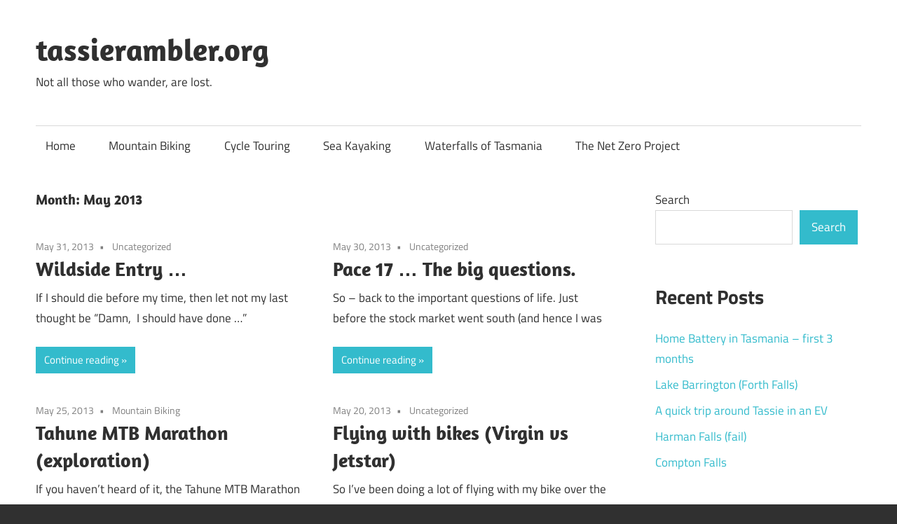

--- FILE ---
content_type: text/html; charset=UTF-8
request_url: https://tassierambler.org/2013/05
body_size: 13859
content:
<!DOCTYPE html>
<html lang="en-AU">

<head>
<meta charset="UTF-8">
<meta name="viewport" content="width=device-width, initial-scale=1">
<link rel="profile" href="http://gmpg.org/xfn/11">
<link rel="pingback" href="https://tassierambler.org/xmlrpc.php">

<title>May 2013 &#8211; tassierambler.org</title>
<meta name='robots' content='max-image-preview:large' />
<link rel="alternate" type="application/rss+xml" title="tassierambler.org &raquo; Feed" href="https://tassierambler.org/feed" />
<link rel="alternate" type="application/rss+xml" title="tassierambler.org &raquo; Comments Feed" href="https://tassierambler.org/comments/feed" />
<style id='wp-img-auto-sizes-contain-inline-css' type='text/css'>
img:is([sizes=auto i],[sizes^="auto," i]){contain-intrinsic-size:3000px 1500px}
/*# sourceURL=wp-img-auto-sizes-contain-inline-css */
</style>
<link rel='stylesheet' id='sgr-css' href='https://tassierambler.org/wp-content/plugins/simple-google-recaptcha/sgr.css?ver=1671319408' type='text/css' media='all' />
<link rel='stylesheet' id='maxwell-theme-fonts-css' href='https://tassierambler.org/wp-content/fonts/a3d22f0a64cb0923d0953fef5306b661.css?ver=20201110' type='text/css' media='all' />
<style id='wp-emoji-styles-inline-css' type='text/css'>

	img.wp-smiley, img.emoji {
		display: inline !important;
		border: none !important;
		box-shadow: none !important;
		height: 1em !important;
		width: 1em !important;
		margin: 0 0.07em !important;
		vertical-align: -0.1em !important;
		background: none !important;
		padding: 0 !important;
	}
/*# sourceURL=wp-emoji-styles-inline-css */
</style>
<style id='wp-block-library-inline-css' type='text/css'>
:root{--wp-block-synced-color:#7a00df;--wp-block-synced-color--rgb:122,0,223;--wp-bound-block-color:var(--wp-block-synced-color);--wp-editor-canvas-background:#ddd;--wp-admin-theme-color:#007cba;--wp-admin-theme-color--rgb:0,124,186;--wp-admin-theme-color-darker-10:#006ba1;--wp-admin-theme-color-darker-10--rgb:0,107,160.5;--wp-admin-theme-color-darker-20:#005a87;--wp-admin-theme-color-darker-20--rgb:0,90,135;--wp-admin-border-width-focus:2px}@media (min-resolution:192dpi){:root{--wp-admin-border-width-focus:1.5px}}.wp-element-button{cursor:pointer}:root .has-very-light-gray-background-color{background-color:#eee}:root .has-very-dark-gray-background-color{background-color:#313131}:root .has-very-light-gray-color{color:#eee}:root .has-very-dark-gray-color{color:#313131}:root .has-vivid-green-cyan-to-vivid-cyan-blue-gradient-background{background:linear-gradient(135deg,#00d084,#0693e3)}:root .has-purple-crush-gradient-background{background:linear-gradient(135deg,#34e2e4,#4721fb 50%,#ab1dfe)}:root .has-hazy-dawn-gradient-background{background:linear-gradient(135deg,#faaca8,#dad0ec)}:root .has-subdued-olive-gradient-background{background:linear-gradient(135deg,#fafae1,#67a671)}:root .has-atomic-cream-gradient-background{background:linear-gradient(135deg,#fdd79a,#004a59)}:root .has-nightshade-gradient-background{background:linear-gradient(135deg,#330968,#31cdcf)}:root .has-midnight-gradient-background{background:linear-gradient(135deg,#020381,#2874fc)}:root{--wp--preset--font-size--normal:16px;--wp--preset--font-size--huge:42px}.has-regular-font-size{font-size:1em}.has-larger-font-size{font-size:2.625em}.has-normal-font-size{font-size:var(--wp--preset--font-size--normal)}.has-huge-font-size{font-size:var(--wp--preset--font-size--huge)}.has-text-align-center{text-align:center}.has-text-align-left{text-align:left}.has-text-align-right{text-align:right}.has-fit-text{white-space:nowrap!important}#end-resizable-editor-section{display:none}.aligncenter{clear:both}.items-justified-left{justify-content:flex-start}.items-justified-center{justify-content:center}.items-justified-right{justify-content:flex-end}.items-justified-space-between{justify-content:space-between}.screen-reader-text{border:0;clip-path:inset(50%);height:1px;margin:-1px;overflow:hidden;padding:0;position:absolute;width:1px;word-wrap:normal!important}.screen-reader-text:focus{background-color:#ddd;clip-path:none;color:#444;display:block;font-size:1em;height:auto;left:5px;line-height:normal;padding:15px 23px 14px;text-decoration:none;top:5px;width:auto;z-index:100000}html :where(.has-border-color){border-style:solid}html :where([style*=border-top-color]){border-top-style:solid}html :where([style*=border-right-color]){border-right-style:solid}html :where([style*=border-bottom-color]){border-bottom-style:solid}html :where([style*=border-left-color]){border-left-style:solid}html :where([style*=border-width]){border-style:solid}html :where([style*=border-top-width]){border-top-style:solid}html :where([style*=border-right-width]){border-right-style:solid}html :where([style*=border-bottom-width]){border-bottom-style:solid}html :where([style*=border-left-width]){border-left-style:solid}html :where(img[class*=wp-image-]){height:auto;max-width:100%}:where(figure){margin:0 0 1em}html :where(.is-position-sticky){--wp-admin--admin-bar--position-offset:var(--wp-admin--admin-bar--height,0px)}@media screen and (max-width:600px){html :where(.is-position-sticky){--wp-admin--admin-bar--position-offset:0px}}

/*# sourceURL=wp-block-library-inline-css */
</style><style id='wp-block-archives-inline-css' type='text/css'>
.wp-block-archives{box-sizing:border-box}.wp-block-archives-dropdown label{display:block}
/*# sourceURL=https://tassierambler.org/wp-includes/blocks/archives/style.min.css */
</style>
<style id='wp-block-categories-inline-css' type='text/css'>
.wp-block-categories{box-sizing:border-box}.wp-block-categories.alignleft{margin-right:2em}.wp-block-categories.alignright{margin-left:2em}.wp-block-categories.wp-block-categories-dropdown.aligncenter{text-align:center}.wp-block-categories .wp-block-categories__label{display:block;width:100%}
/*# sourceURL=https://tassierambler.org/wp-includes/blocks/categories/style.min.css */
</style>
<style id='wp-block-heading-inline-css' type='text/css'>
h1:where(.wp-block-heading).has-background,h2:where(.wp-block-heading).has-background,h3:where(.wp-block-heading).has-background,h4:where(.wp-block-heading).has-background,h5:where(.wp-block-heading).has-background,h6:where(.wp-block-heading).has-background{padding:1.25em 2.375em}h1.has-text-align-left[style*=writing-mode]:where([style*=vertical-lr]),h1.has-text-align-right[style*=writing-mode]:where([style*=vertical-rl]),h2.has-text-align-left[style*=writing-mode]:where([style*=vertical-lr]),h2.has-text-align-right[style*=writing-mode]:where([style*=vertical-rl]),h3.has-text-align-left[style*=writing-mode]:where([style*=vertical-lr]),h3.has-text-align-right[style*=writing-mode]:where([style*=vertical-rl]),h4.has-text-align-left[style*=writing-mode]:where([style*=vertical-lr]),h4.has-text-align-right[style*=writing-mode]:where([style*=vertical-rl]),h5.has-text-align-left[style*=writing-mode]:where([style*=vertical-lr]),h5.has-text-align-right[style*=writing-mode]:where([style*=vertical-rl]),h6.has-text-align-left[style*=writing-mode]:where([style*=vertical-lr]),h6.has-text-align-right[style*=writing-mode]:where([style*=vertical-rl]){rotate:180deg}
/*# sourceURL=https://tassierambler.org/wp-includes/blocks/heading/style.min.css */
</style>
<style id='wp-block-latest-posts-inline-css' type='text/css'>
.wp-block-latest-posts{box-sizing:border-box}.wp-block-latest-posts.alignleft{margin-right:2em}.wp-block-latest-posts.alignright{margin-left:2em}.wp-block-latest-posts.wp-block-latest-posts__list{list-style:none}.wp-block-latest-posts.wp-block-latest-posts__list li{clear:both;overflow-wrap:break-word}.wp-block-latest-posts.is-grid{display:flex;flex-wrap:wrap}.wp-block-latest-posts.is-grid li{margin:0 1.25em 1.25em 0;width:100%}@media (min-width:600px){.wp-block-latest-posts.columns-2 li{width:calc(50% - .625em)}.wp-block-latest-posts.columns-2 li:nth-child(2n){margin-right:0}.wp-block-latest-posts.columns-3 li{width:calc(33.33333% - .83333em)}.wp-block-latest-posts.columns-3 li:nth-child(3n){margin-right:0}.wp-block-latest-posts.columns-4 li{width:calc(25% - .9375em)}.wp-block-latest-posts.columns-4 li:nth-child(4n){margin-right:0}.wp-block-latest-posts.columns-5 li{width:calc(20% - 1em)}.wp-block-latest-posts.columns-5 li:nth-child(5n){margin-right:0}.wp-block-latest-posts.columns-6 li{width:calc(16.66667% - 1.04167em)}.wp-block-latest-posts.columns-6 li:nth-child(6n){margin-right:0}}:root :where(.wp-block-latest-posts.is-grid){padding:0}:root :where(.wp-block-latest-posts.wp-block-latest-posts__list){padding-left:0}.wp-block-latest-posts__post-author,.wp-block-latest-posts__post-date{display:block;font-size:.8125em}.wp-block-latest-posts__post-excerpt,.wp-block-latest-posts__post-full-content{margin-bottom:1em;margin-top:.5em}.wp-block-latest-posts__featured-image a{display:inline-block}.wp-block-latest-posts__featured-image img{height:auto;max-width:100%;width:auto}.wp-block-latest-posts__featured-image.alignleft{float:left;margin-right:1em}.wp-block-latest-posts__featured-image.alignright{float:right;margin-left:1em}.wp-block-latest-posts__featured-image.aligncenter{margin-bottom:1em;text-align:center}
/*# sourceURL=https://tassierambler.org/wp-includes/blocks/latest-posts/style.min.css */
</style>
<style id='wp-block-search-inline-css' type='text/css'>
.wp-block-search__button{margin-left:10px;word-break:normal}.wp-block-search__button.has-icon{line-height:0}.wp-block-search__button svg{height:1.25em;min-height:24px;min-width:24px;width:1.25em;fill:currentColor;vertical-align:text-bottom}:where(.wp-block-search__button){border:1px solid #ccc;padding:6px 10px}.wp-block-search__inside-wrapper{display:flex;flex:auto;flex-wrap:nowrap;max-width:100%}.wp-block-search__label{width:100%}.wp-block-search.wp-block-search__button-only .wp-block-search__button{box-sizing:border-box;display:flex;flex-shrink:0;justify-content:center;margin-left:0;max-width:100%}.wp-block-search.wp-block-search__button-only .wp-block-search__inside-wrapper{min-width:0!important;transition-property:width}.wp-block-search.wp-block-search__button-only .wp-block-search__input{flex-basis:100%;transition-duration:.3s}.wp-block-search.wp-block-search__button-only.wp-block-search__searchfield-hidden,.wp-block-search.wp-block-search__button-only.wp-block-search__searchfield-hidden .wp-block-search__inside-wrapper{overflow:hidden}.wp-block-search.wp-block-search__button-only.wp-block-search__searchfield-hidden .wp-block-search__input{border-left-width:0!important;border-right-width:0!important;flex-basis:0;flex-grow:0;margin:0;min-width:0!important;padding-left:0!important;padding-right:0!important;width:0!important}:where(.wp-block-search__input){appearance:none;border:1px solid #949494;flex-grow:1;font-family:inherit;font-size:inherit;font-style:inherit;font-weight:inherit;letter-spacing:inherit;line-height:inherit;margin-left:0;margin-right:0;min-width:3rem;padding:8px;text-decoration:unset!important;text-transform:inherit}:where(.wp-block-search__button-inside .wp-block-search__inside-wrapper){background-color:#fff;border:1px solid #949494;box-sizing:border-box;padding:4px}:where(.wp-block-search__button-inside .wp-block-search__inside-wrapper) .wp-block-search__input{border:none;border-radius:0;padding:0 4px}:where(.wp-block-search__button-inside .wp-block-search__inside-wrapper) .wp-block-search__input:focus{outline:none}:where(.wp-block-search__button-inside .wp-block-search__inside-wrapper) :where(.wp-block-search__button){padding:4px 8px}.wp-block-search.aligncenter .wp-block-search__inside-wrapper{margin:auto}.wp-block[data-align=right] .wp-block-search.wp-block-search__button-only .wp-block-search__inside-wrapper{float:right}
/*# sourceURL=https://tassierambler.org/wp-includes/blocks/search/style.min.css */
</style>
<style id='wp-block-group-inline-css' type='text/css'>
.wp-block-group{box-sizing:border-box}:where(.wp-block-group.wp-block-group-is-layout-constrained){position:relative}
/*# sourceURL=https://tassierambler.org/wp-includes/blocks/group/style.min.css */
</style>
<style id='global-styles-inline-css' type='text/css'>
:root{--wp--preset--aspect-ratio--square: 1;--wp--preset--aspect-ratio--4-3: 4/3;--wp--preset--aspect-ratio--3-4: 3/4;--wp--preset--aspect-ratio--3-2: 3/2;--wp--preset--aspect-ratio--2-3: 2/3;--wp--preset--aspect-ratio--16-9: 16/9;--wp--preset--aspect-ratio--9-16: 9/16;--wp--preset--color--black: #000000;--wp--preset--color--cyan-bluish-gray: #abb8c3;--wp--preset--color--white: #ffffff;--wp--preset--color--pale-pink: #f78da7;--wp--preset--color--vivid-red: #cf2e2e;--wp--preset--color--luminous-vivid-orange: #ff6900;--wp--preset--color--luminous-vivid-amber: #fcb900;--wp--preset--color--light-green-cyan: #7bdcb5;--wp--preset--color--vivid-green-cyan: #00d084;--wp--preset--color--pale-cyan-blue: #8ed1fc;--wp--preset--color--vivid-cyan-blue: #0693e3;--wp--preset--color--vivid-purple: #9b51e0;--wp--preset--color--primary: #33bbcc;--wp--preset--color--secondary: #008899;--wp--preset--color--tertiary: #005566;--wp--preset--color--accent: #cc3833;--wp--preset--color--highlight: #009912;--wp--preset--color--light-gray: #f0f0f0;--wp--preset--color--gray: #999999;--wp--preset--color--dark-gray: #303030;--wp--preset--gradient--vivid-cyan-blue-to-vivid-purple: linear-gradient(135deg,rgb(6,147,227) 0%,rgb(155,81,224) 100%);--wp--preset--gradient--light-green-cyan-to-vivid-green-cyan: linear-gradient(135deg,rgb(122,220,180) 0%,rgb(0,208,130) 100%);--wp--preset--gradient--luminous-vivid-amber-to-luminous-vivid-orange: linear-gradient(135deg,rgb(252,185,0) 0%,rgb(255,105,0) 100%);--wp--preset--gradient--luminous-vivid-orange-to-vivid-red: linear-gradient(135deg,rgb(255,105,0) 0%,rgb(207,46,46) 100%);--wp--preset--gradient--very-light-gray-to-cyan-bluish-gray: linear-gradient(135deg,rgb(238,238,238) 0%,rgb(169,184,195) 100%);--wp--preset--gradient--cool-to-warm-spectrum: linear-gradient(135deg,rgb(74,234,220) 0%,rgb(151,120,209) 20%,rgb(207,42,186) 40%,rgb(238,44,130) 60%,rgb(251,105,98) 80%,rgb(254,248,76) 100%);--wp--preset--gradient--blush-light-purple: linear-gradient(135deg,rgb(255,206,236) 0%,rgb(152,150,240) 100%);--wp--preset--gradient--blush-bordeaux: linear-gradient(135deg,rgb(254,205,165) 0%,rgb(254,45,45) 50%,rgb(107,0,62) 100%);--wp--preset--gradient--luminous-dusk: linear-gradient(135deg,rgb(255,203,112) 0%,rgb(199,81,192) 50%,rgb(65,88,208) 100%);--wp--preset--gradient--pale-ocean: linear-gradient(135deg,rgb(255,245,203) 0%,rgb(182,227,212) 50%,rgb(51,167,181) 100%);--wp--preset--gradient--electric-grass: linear-gradient(135deg,rgb(202,248,128) 0%,rgb(113,206,126) 100%);--wp--preset--gradient--midnight: linear-gradient(135deg,rgb(2,3,129) 0%,rgb(40,116,252) 100%);--wp--preset--font-size--small: 13px;--wp--preset--font-size--medium: 20px;--wp--preset--font-size--large: 36px;--wp--preset--font-size--x-large: 42px;--wp--preset--spacing--20: 0.44rem;--wp--preset--spacing--30: 0.67rem;--wp--preset--spacing--40: 1rem;--wp--preset--spacing--50: 1.5rem;--wp--preset--spacing--60: 2.25rem;--wp--preset--spacing--70: 3.38rem;--wp--preset--spacing--80: 5.06rem;--wp--preset--shadow--natural: 6px 6px 9px rgba(0, 0, 0, 0.2);--wp--preset--shadow--deep: 12px 12px 50px rgba(0, 0, 0, 0.4);--wp--preset--shadow--sharp: 6px 6px 0px rgba(0, 0, 0, 0.2);--wp--preset--shadow--outlined: 6px 6px 0px -3px rgb(255, 255, 255), 6px 6px rgb(0, 0, 0);--wp--preset--shadow--crisp: 6px 6px 0px rgb(0, 0, 0);}:where(.is-layout-flex){gap: 0.5em;}:where(.is-layout-grid){gap: 0.5em;}body .is-layout-flex{display: flex;}.is-layout-flex{flex-wrap: wrap;align-items: center;}.is-layout-flex > :is(*, div){margin: 0;}body .is-layout-grid{display: grid;}.is-layout-grid > :is(*, div){margin: 0;}:where(.wp-block-columns.is-layout-flex){gap: 2em;}:where(.wp-block-columns.is-layout-grid){gap: 2em;}:where(.wp-block-post-template.is-layout-flex){gap: 1.25em;}:where(.wp-block-post-template.is-layout-grid){gap: 1.25em;}.has-black-color{color: var(--wp--preset--color--black) !important;}.has-cyan-bluish-gray-color{color: var(--wp--preset--color--cyan-bluish-gray) !important;}.has-white-color{color: var(--wp--preset--color--white) !important;}.has-pale-pink-color{color: var(--wp--preset--color--pale-pink) !important;}.has-vivid-red-color{color: var(--wp--preset--color--vivid-red) !important;}.has-luminous-vivid-orange-color{color: var(--wp--preset--color--luminous-vivid-orange) !important;}.has-luminous-vivid-amber-color{color: var(--wp--preset--color--luminous-vivid-amber) !important;}.has-light-green-cyan-color{color: var(--wp--preset--color--light-green-cyan) !important;}.has-vivid-green-cyan-color{color: var(--wp--preset--color--vivid-green-cyan) !important;}.has-pale-cyan-blue-color{color: var(--wp--preset--color--pale-cyan-blue) !important;}.has-vivid-cyan-blue-color{color: var(--wp--preset--color--vivid-cyan-blue) !important;}.has-vivid-purple-color{color: var(--wp--preset--color--vivid-purple) !important;}.has-black-background-color{background-color: var(--wp--preset--color--black) !important;}.has-cyan-bluish-gray-background-color{background-color: var(--wp--preset--color--cyan-bluish-gray) !important;}.has-white-background-color{background-color: var(--wp--preset--color--white) !important;}.has-pale-pink-background-color{background-color: var(--wp--preset--color--pale-pink) !important;}.has-vivid-red-background-color{background-color: var(--wp--preset--color--vivid-red) !important;}.has-luminous-vivid-orange-background-color{background-color: var(--wp--preset--color--luminous-vivid-orange) !important;}.has-luminous-vivid-amber-background-color{background-color: var(--wp--preset--color--luminous-vivid-amber) !important;}.has-light-green-cyan-background-color{background-color: var(--wp--preset--color--light-green-cyan) !important;}.has-vivid-green-cyan-background-color{background-color: var(--wp--preset--color--vivid-green-cyan) !important;}.has-pale-cyan-blue-background-color{background-color: var(--wp--preset--color--pale-cyan-blue) !important;}.has-vivid-cyan-blue-background-color{background-color: var(--wp--preset--color--vivid-cyan-blue) !important;}.has-vivid-purple-background-color{background-color: var(--wp--preset--color--vivid-purple) !important;}.has-black-border-color{border-color: var(--wp--preset--color--black) !important;}.has-cyan-bluish-gray-border-color{border-color: var(--wp--preset--color--cyan-bluish-gray) !important;}.has-white-border-color{border-color: var(--wp--preset--color--white) !important;}.has-pale-pink-border-color{border-color: var(--wp--preset--color--pale-pink) !important;}.has-vivid-red-border-color{border-color: var(--wp--preset--color--vivid-red) !important;}.has-luminous-vivid-orange-border-color{border-color: var(--wp--preset--color--luminous-vivid-orange) !important;}.has-luminous-vivid-amber-border-color{border-color: var(--wp--preset--color--luminous-vivid-amber) !important;}.has-light-green-cyan-border-color{border-color: var(--wp--preset--color--light-green-cyan) !important;}.has-vivid-green-cyan-border-color{border-color: var(--wp--preset--color--vivid-green-cyan) !important;}.has-pale-cyan-blue-border-color{border-color: var(--wp--preset--color--pale-cyan-blue) !important;}.has-vivid-cyan-blue-border-color{border-color: var(--wp--preset--color--vivid-cyan-blue) !important;}.has-vivid-purple-border-color{border-color: var(--wp--preset--color--vivid-purple) !important;}.has-vivid-cyan-blue-to-vivid-purple-gradient-background{background: var(--wp--preset--gradient--vivid-cyan-blue-to-vivid-purple) !important;}.has-light-green-cyan-to-vivid-green-cyan-gradient-background{background: var(--wp--preset--gradient--light-green-cyan-to-vivid-green-cyan) !important;}.has-luminous-vivid-amber-to-luminous-vivid-orange-gradient-background{background: var(--wp--preset--gradient--luminous-vivid-amber-to-luminous-vivid-orange) !important;}.has-luminous-vivid-orange-to-vivid-red-gradient-background{background: var(--wp--preset--gradient--luminous-vivid-orange-to-vivid-red) !important;}.has-very-light-gray-to-cyan-bluish-gray-gradient-background{background: var(--wp--preset--gradient--very-light-gray-to-cyan-bluish-gray) !important;}.has-cool-to-warm-spectrum-gradient-background{background: var(--wp--preset--gradient--cool-to-warm-spectrum) !important;}.has-blush-light-purple-gradient-background{background: var(--wp--preset--gradient--blush-light-purple) !important;}.has-blush-bordeaux-gradient-background{background: var(--wp--preset--gradient--blush-bordeaux) !important;}.has-luminous-dusk-gradient-background{background: var(--wp--preset--gradient--luminous-dusk) !important;}.has-pale-ocean-gradient-background{background: var(--wp--preset--gradient--pale-ocean) !important;}.has-electric-grass-gradient-background{background: var(--wp--preset--gradient--electric-grass) !important;}.has-midnight-gradient-background{background: var(--wp--preset--gradient--midnight) !important;}.has-small-font-size{font-size: var(--wp--preset--font-size--small) !important;}.has-medium-font-size{font-size: var(--wp--preset--font-size--medium) !important;}.has-large-font-size{font-size: var(--wp--preset--font-size--large) !important;}.has-x-large-font-size{font-size: var(--wp--preset--font-size--x-large) !important;}
/*# sourceURL=global-styles-inline-css */
</style>

<style id='classic-theme-styles-inline-css' type='text/css'>
/*! This file is auto-generated */
.wp-block-button__link{color:#fff;background-color:#32373c;border-radius:9999px;box-shadow:none;text-decoration:none;padding:calc(.667em + 2px) calc(1.333em + 2px);font-size:1.125em}.wp-block-file__button{background:#32373c;color:#fff;text-decoration:none}
/*# sourceURL=/wp-includes/css/classic-themes.min.css */
</style>
<link rel='stylesheet' id='osm-map-css-css' href='https://tassierambler.org/wp-content/plugins/osm/css/osm_map.css?ver=6.9' type='text/css' media='all' />
<link rel='stylesheet' id='osm-ol3-css-css' href='https://tassierambler.org/wp-content/plugins/osm/js/OL/7.1.0/ol.css?ver=6.9' type='text/css' media='all' />
<link rel='stylesheet' id='osm-ol3-ext-css-css' href='https://tassierambler.org/wp-content/plugins/osm/css/osm_map_v3.css?ver=6.9' type='text/css' media='all' />
<link rel='stylesheet' id='maxwell-stylesheet-css' href='https://tassierambler.org/wp-content/themes/maxwell/style.css?ver=2.4.2' type='text/css' media='all' />
<link rel='stylesheet' id='maxwell-safari-flexbox-fixes-css' href='https://tassierambler.org/wp-content/themes/maxwell/assets/css/safari-flexbox-fixes.css?ver=20200827' type='text/css' media='all' />
<script type="text/javascript" id="sgr-js-extra">
/* <![CDATA[ */
var sgr = {"sgr_site_key":"6Lf79IkjAAAAAPiH48XGU6Wlp2GlEXZtAKLtZlGC"};
//# sourceURL=sgr-js-extra
/* ]]> */
</script>
<script type="text/javascript" src="https://tassierambler.org/wp-content/plugins/simple-google-recaptcha/sgr.js?ver=1671319408" id="sgr-js"></script>
<script type="text/javascript" src="https://tassierambler.org/wp-includes/js/jquery/jquery.min.js?ver=3.7.1" id="jquery-core-js"></script>
<script type="text/javascript" src="https://tassierambler.org/wp-includes/js/jquery/jquery-migrate.min.js?ver=3.4.1" id="jquery-migrate-js"></script>
<script type="text/javascript" src="https://tassierambler.org/wp-content/plugins/osm/js/OL/2.13.1/OpenLayers.js?ver=6.9" id="osm-ol-library-js"></script>
<script type="text/javascript" src="https://tassierambler.org/wp-content/plugins/osm/js/OSM/openlayers/OpenStreetMap.js?ver=6.9" id="osm-osm-library-js"></script>
<script type="text/javascript" src="https://tassierambler.org/wp-content/plugins/osm/js/OSeaM/harbours.js?ver=6.9" id="osm-harbours-library-js"></script>
<script type="text/javascript" src="https://tassierambler.org/wp-content/plugins/osm/js/OSeaM/map_utils.js?ver=6.9" id="osm-map-utils-library-js"></script>
<script type="text/javascript" src="https://tassierambler.org/wp-content/plugins/osm/js/OSeaM/utilities.js?ver=6.9" id="osm-utilities-library-js"></script>
<script type="text/javascript" src="https://tassierambler.org/wp-content/plugins/osm/js/osm-plugin-lib.js?ver=6.9" id="OsmScript-js"></script>
<script type="text/javascript" src="https://tassierambler.org/wp-content/plugins/osm/js/polyfill/v2/polyfill.min.js?features=requestAnimationFrame%2CElement.prototype.classList%2CURL&amp;ver=6.9" id="osm-polyfill-js"></script>
<script type="text/javascript" src="https://tassierambler.org/wp-content/plugins/osm/js/OL/7.1.0/ol.js?ver=6.9" id="osm-ol3-library-js"></script>
<script type="text/javascript" src="https://tassierambler.org/wp-content/plugins/osm/js/osm-v3-plugin-lib.js?ver=6.9" id="osm-ol3-ext-library-js"></script>
<script type="text/javascript" src="https://tassierambler.org/wp-content/plugins/osm/js/osm-metabox-events.js?ver=6.9" id="osm-ol3-metabox-events-js"></script>
<script type="text/javascript" src="https://tassierambler.org/wp-content/plugins/osm/js/osm-startup-lib.js?ver=6.9" id="osm-map-startup-js"></script>
<script type="text/javascript" src="https://tassierambler.org/wp-content/themes/maxwell/assets/js/svgxuse.min.js?ver=1.2.6" id="svgxuse-js"></script>
<script type="text/javascript" src="https://tassierambler.org/wp-content/themes/maxwell/assets/js/jquery.flexslider-min.js?ver=2.6.0" id="jquery-flexslider-js"></script>
<script type="text/javascript" id="maxwell-slider-js-extra">
/* <![CDATA[ */
var maxwell_slider_params = {"animation":"slide","speed":"7000"};
//# sourceURL=maxwell-slider-js-extra
/* ]]> */
</script>
<script type="text/javascript" src="https://tassierambler.org/wp-content/themes/maxwell/assets/js/slider.js?ver=20170421" id="maxwell-slider-js"></script>
<link rel="https://api.w.org/" href="https://tassierambler.org/wp-json/" /><link rel="EditURI" type="application/rsd+xml" title="RSD" href="https://tassierambler.org/xmlrpc.php?rsd" />
<meta name="generator" content="WordPress 6.9" />
<script type="text/javascript"> 

/**  all layers have to be in this global array - in further process each map will have something like vectorM[map_ol3js_n][layer_n] */
var vectorM = [[]];


/** put translations from PHP/mo to JavaScript */
var translations = [];

/** global GET-Parameters */
var HTTP_GET_VARS = [];

</script><!-- OSM plugin V6.1.9: did not add geo meta tags. --> 
</head>

<body class="archive date wp-embed-responsive wp-theme-maxwell post-layout-two-columns post-layout-columns">

	
	
	<div id="page" class="hfeed site">

		<a class="skip-link screen-reader-text" href="#content">Skip to content</a>

		
		<header id="masthead" class="site-header clearfix" role="banner">

			<div class="header-main container clearfix">

				<div id="logo" class="site-branding clearfix">

										
			<p class="site-title"><a href="https://tassierambler.org/" rel="home">tassierambler.org</a></p>

								
			<p class="site-description">Not all those who wander, are lost.</p>

			
				</div><!-- .site-branding -->

				<div class="header-widgets clearfix">

					
				</div><!-- .header-widgets -->

			</div><!-- .header-main -->

			

	<div id="main-navigation-wrap" class="primary-navigation-wrap">

		
		<button class="primary-menu-toggle menu-toggle" aria-controls="primary-menu" aria-expanded="false" >
			<svg class="icon icon-menu" aria-hidden="true" role="img"> <use xlink:href="https://tassierambler.org/wp-content/themes/maxwell/assets/icons/genericons-neue.svg#menu"></use> </svg><svg class="icon icon-close" aria-hidden="true" role="img"> <use xlink:href="https://tassierambler.org/wp-content/themes/maxwell/assets/icons/genericons-neue.svg#close"></use> </svg>			<span class="menu-toggle-text">Navigation</span>
		</button>

		<div class="primary-navigation">

			<nav id="site-navigation" class="main-navigation" role="navigation"  aria-label="Primary Menu">

				<ul id="primary-menu" class="menu"><li id="menu-item-1530" class="menu-item menu-item-type-custom menu-item-object-custom menu-item-home menu-item-1530"><a href="http://tassierambler.org">Home</a></li>
<li id="menu-item-1527" class="menu-item menu-item-type-taxonomy menu-item-object-category menu-item-1527"><a href="https://tassierambler.org/category/mountain-biking">Mountain Biking</a></li>
<li id="menu-item-1529" class="menu-item menu-item-type-taxonomy menu-item-object-category menu-item-1529"><a href="https://tassierambler.org/category/cycle-touring">Cycle Touring</a></li>
<li id="menu-item-1528" class="menu-item menu-item-type-taxonomy menu-item-object-category menu-item-1528"><a href="https://tassierambler.org/category/sea-kayaking">Sea Kayaking</a></li>
<li id="menu-item-1616" class="menu-item menu-item-type-taxonomy menu-item-object-category menu-item-1616"><a href="https://tassierambler.org/category/waterfalls-of-tasmania">Waterfalls of Tasmania</a></li>
<li id="menu-item-1617" class="menu-item menu-item-type-taxonomy menu-item-object-category menu-item-1617"><a href="https://tassierambler.org/category/the-net-zero-project">The Net Zero Project</a></li>
</ul>			</nav><!-- #site-navigation -->

		</div><!-- .primary-navigation -->

	</div>



		</header><!-- #masthead -->

		
		
		<div id="content" class="site-content container clearfix">

			
	<section id="primary" class="content-archive content-area">
		<main id="main" class="site-main" role="main">

		
			<header class="page-header">

				<h1 class="archive-title">Month: <span>May 2013</span></h1>				
			</header><!-- .page-header -->

			<div id="post-wrapper" class="post-wrapper clearfix">

				
<div class="post-column clearfix">

	<article id="post-402" class="post-402 post type-post status-publish format-standard hentry category-uncategorized">

		
		<header class="entry-header">

			<div class="entry-meta"><span class="meta-date"><a href="https://tassierambler.org/2013/05/wildside-entry.html" title="8:13 pm" rel="bookmark"><time class="entry-date published updated" datetime="2013-05-31T20:13:00+10:00">May 31, 2013</time></a></span><span class="meta-category"> <a href="https://tassierambler.org/category/uncategorized" rel="category tag">Uncategorized</a></span></div>
			<h2 class="entry-title"><a href="https://tassierambler.org/2013/05/wildside-entry.html" rel="bookmark">Wildside Entry &#8230;</a></h2>
		</header><!-- .entry-header -->

		<div class="entry-content entry-excerpt clearfix">
			<p>If I should die before my time, then let not my last thought be &#8220;Damn, &nbsp;I should have done &#8230;&#8221;</p>
			
			<a href="https://tassierambler.org/2013/05/wildside-entry.html" class="more-link">Continue reading</a>

					</div><!-- .entry-content -->

	</article>

</div>

<div class="post-column clearfix">

	<article id="post-403" class="post-403 post type-post status-publish format-standard hentry category-uncategorized">

		
		<header class="entry-header">

			<div class="entry-meta"><span class="meta-date"><a href="https://tassierambler.org/2013/05/pace-17-big-questions.html" title="10:59 pm" rel="bookmark"><time class="entry-date published updated" datetime="2013-05-30T22:59:00+10:00">May 30, 2013</time></a></span><span class="meta-category"> <a href="https://tassierambler.org/category/uncategorized" rel="category tag">Uncategorized</a></span></div>
			<h2 class="entry-title"><a href="https://tassierambler.org/2013/05/pace-17-big-questions.html" rel="bookmark">Pace 17 &#8230; The big questions.</a></h2>
		</header><!-- .entry-header -->

		<div class="entry-content entry-excerpt clearfix">
			<p>So &#8211; back to the important questions of life. Just before the stock market went south (and hence I was</p>
			
			<a href="https://tassierambler.org/2013/05/pace-17-big-questions.html" class="more-link">Continue reading</a>

					</div><!-- .entry-content -->

	</article>

</div>

<div class="post-column clearfix">

	<article id="post-404" class="post-404 post type-post status-publish format-standard hentry category-mountain-biking">

		
		<header class="entry-header">

			<div class="entry-meta"><span class="meta-date"><a href="https://tassierambler.org/2013/05/tahune-mtb-marathon-exploration.html" title="3:25 am" rel="bookmark"><time class="entry-date published updated" datetime="2013-05-25T03:25:00+10:00">May 25, 2013</time></a></span><span class="meta-category"> <a href="https://tassierambler.org/category/mountain-biking" rel="category tag">Mountain Biking</a></span></div>
			<h2 class="entry-title"><a href="https://tassierambler.org/2013/05/tahune-mtb-marathon-exploration.html" rel="bookmark">Tahune MTB Marathon (exploration)</a></h2>
		</header><!-- .entry-header -->

		<div class="entry-content entry-excerpt clearfix">
			<p>If you haven&#8217;t heard of it, the Tahune MTB Marathon was a brilliant mountain bike race that ran for several</p>
			
			<a href="https://tassierambler.org/2013/05/tahune-mtb-marathon-exploration.html" class="more-link">Continue reading</a>

					</div><!-- .entry-content -->

	</article>

</div>

<div class="post-column clearfix">

	<article id="post-405" class="post-405 post type-post status-publish format-standard hentry category-uncategorized">

		
		<header class="entry-header">

			<div class="entry-meta"><span class="meta-date"><a href="https://tassierambler.org/2013/05/flying-with-bikes-virgin-vs-jetstar.html" title="10:00 am" rel="bookmark"><time class="entry-date published updated" datetime="2013-05-20T10:00:00+10:00">May 20, 2013</time></a></span><span class="meta-category"> <a href="https://tassierambler.org/category/uncategorized" rel="category tag">Uncategorized</a></span></div>
			<h2 class="entry-title"><a href="https://tassierambler.org/2013/05/flying-with-bikes-virgin-vs-jetstar.html" rel="bookmark">Flying with bikes (Virgin vs Jetstar)</a></h2>
		</header><!-- .entry-header -->

		<div class="entry-content entry-excerpt clearfix">
			<p>So I&#8217;ve been doing a lot of flying with my bike over the last year, but without even thinking about</p>
			
			<a href="https://tassierambler.org/2013/05/flying-with-bikes-virgin-vs-jetstar.html" class="more-link">Continue reading</a>

					</div><!-- .entry-content -->

	</article>

</div>

<div class="post-column clearfix">

	<article id="post-406" class="post-406 post type-post status-publish format-standard hentry category-uncategorized">

		
		<header class="entry-header">

			<div class="entry-meta"><span class="meta-date"><a href="https://tassierambler.org/2013/05/revenge-at-lavender-farm.html" title="12:30 pm" rel="bookmark"><time class="entry-date published updated" datetime="2013-05-19T12:30:00+10:00">May 19, 2013</time></a></span><span class="meta-category"> <a href="https://tassierambler.org/category/uncategorized" rel="category tag">Uncategorized</a></span></div>
			<h2 class="entry-title"><a href="https://tassierambler.org/2013/05/revenge-at-lavender-farm.html" rel="bookmark">Revenge at Lavender Farm &#8230;</a></h2>
		</header><!-- .entry-header -->

		<div class="entry-content entry-excerpt clearfix">
			<p>Call me juvenile, but when Bec. wasn&#8217;t looking I couldn&#8217;t resist sneaking into her fancy-smancy bathroom with the (reputedly) heated</p>
			
			<a href="https://tassierambler.org/2013/05/revenge-at-lavender-farm.html" class="more-link">Continue reading</a>

					</div><!-- .entry-content -->

	</article>

</div>

<div class="post-column clearfix">

	<article id="post-407" class="post-407 post type-post status-publish format-standard hentry category-mountain-biking">

		
		<header class="entry-header">

			<div class="entry-meta"><span class="meta-date"><a href="https://tassierambler.org/2013/05/mount-beauty-big-hill-mountain-bike-park.html" title="3:30 am" rel="bookmark"><time class="entry-date published updated" datetime="2013-05-19T03:30:00+10:00">May 19, 2013</time></a></span><span class="meta-category"> <a href="https://tassierambler.org/category/mountain-biking" rel="category tag">Mountain Biking</a></span></div>
			<h2 class="entry-title"><a href="https://tassierambler.org/2013/05/mount-beauty-big-hill-mountain-bike-park.html" rel="bookmark">Mount Beauty Big Hill Mountain Bike Park</a></h2>
		</header><!-- .entry-header -->

		<div class="entry-content entry-excerpt clearfix">
			<p>I had two goals this weekend &#8230; One was to ride the trails up at Falls Creek and the other</p>
			
			<a href="https://tassierambler.org/2013/05/mount-beauty-big-hill-mountain-bike-park.html" class="more-link">Continue reading</a>

					</div><!-- .entry-content -->

	</article>

</div>

<div class="post-column clearfix">

	<article id="post-408" class="post-408 post type-post status-publish format-standard hentry category-uncategorized">

		
		<header class="entry-header">

			<div class="entry-meta"><span class="meta-date"><a href="https://tassierambler.org/2013/05/lavender-hills.html" title="12:00 pm" rel="bookmark"><time class="entry-date published updated" datetime="2013-05-18T12:00:00+10:00">May 18, 2013</time></a></span><span class="meta-category"> <a href="https://tassierambler.org/category/uncategorized" rel="category tag">Uncategorized</a></span></div>
			<h2 class="entry-title"><a href="https://tassierambler.org/2013/05/lavender-hills.html" rel="bookmark">High Country Lavender Farmstay</a></h2>
		</header><!-- .entry-header -->

		<div class="entry-content entry-excerpt clearfix">
			<p>So I&#8217;m pretty sure I mentioned in an earlier post that one of the attractions of this weekend in Bright</p>
			
			<a href="https://tassierambler.org/2013/05/lavender-hills.html" class="more-link">Continue reading</a>

					</div><!-- .entry-content -->

	</article>

</div>

<div class="post-column clearfix">

	<article id="post-409" class="post-409 post type-post status-publish format-standard hentry category-uncategorized">

		
		<header class="entry-header">

			<div class="entry-meta"><span class="meta-date"><a href="https://tassierambler.org/2013/05/the-fungi-of-fainter-falls.html" title="7:14 am" rel="bookmark"><time class="entry-date published updated" datetime="2013-05-18T07:14:00+10:00">May 18, 2013</time></a></span><span class="meta-category"> <a href="https://tassierambler.org/category/uncategorized" rel="category tag">Uncategorized</a></span></div>
			<h2 class="entry-title"><a href="https://tassierambler.org/2013/05/the-fungi-of-fainter-falls.html" rel="bookmark">The Fungi of Fainter Falls</a></h2>
		</header><!-- .entry-header -->

		<div class="entry-content entry-excerpt clearfix">
			<p>On our way back from Falls Creek, Bec and I decided to go and do the short walk out to</p>
			
			<a href="https://tassierambler.org/2013/05/the-fungi-of-fainter-falls.html" class="more-link">Continue reading</a>

					</div><!-- .entry-content -->

	</article>

</div>

<div class="post-column clearfix">

	<article id="post-410" class="post-410 post type-post status-publish format-standard hentry category-mountain-biking">

		
		<header class="entry-header">

			<div class="entry-meta"><span class="meta-date"><a href="https://tassierambler.org/2013/05/falls-creek.html" title="5:00 am" rel="bookmark"><time class="entry-date published updated" datetime="2013-05-18T05:00:00+10:00">May 18, 2013</time></a></span><span class="meta-category"> <a href="https://tassierambler.org/category/mountain-biking" rel="category tag">Mountain Biking</a></span></div>
			<h2 class="entry-title"><a href="https://tassierambler.org/2013/05/falls-creek.html" rel="bookmark">Falls Creek</a></h2>
		</header><!-- .entry-header -->

		<div class="entry-content entry-excerpt clearfix">
			<p>I had checked. &nbsp;I had. I&#8217;d checked on weatherzone.com.au, I&#8217;d checked the &#8216;official&#8217; (and completely useless) falls creek website, I&#8217;d</p>
			
			<a href="https://tassierambler.org/2013/05/falls-creek.html" class="more-link">Continue reading</a>

					</div><!-- .entry-content -->

	</article>

</div>

<div class="post-column clearfix">

	<article id="post-411" class="post-411 post type-post status-publish format-standard hentry category-mountain-biking">

		
		<header class="entry-header">

			<div class="entry-meta"><span class="meta-date"><a href="https://tassierambler.org/2013/05/bright-rail-trail.html" title="10:09 am" rel="bookmark"><time class="entry-date published updated" datetime="2013-05-17T10:09:00+10:00">May 17, 2013</time></a></span><span class="meta-category"> <a href="https://tassierambler.org/category/mountain-biking" rel="category tag">Mountain Biking</a></span></div>
			<h2 class="entry-title"><a href="https://tassierambler.org/2013/05/bright-rail-trail.html" rel="bookmark">Bright Rail Trail</a></h2>
		</header><!-- .entry-header -->

		<div class="entry-content entry-excerpt clearfix">
			<p>So here was the offer &#8230; My cousin Bec was heading to Bright for a week, she was driving there</p>
			
			<a href="https://tassierambler.org/2013/05/bright-rail-trail.html" class="more-link">Continue reading</a>

					</div><!-- .entry-content -->

	</article>

</div>

			</div>

			
	<nav class="navigation pagination" aria-label="Posts pagination">
		<h2 class="screen-reader-text">Posts pagination</h2>
		<div class="nav-links"><span aria-current="page" class="page-numbers current">1</span>
<a class="page-numbers" href="https://tassierambler.org/2013/05/page/2">2</a>
<a class="next page-numbers" href="https://tassierambler.org/2013/05/page/2"><span class="screen-reader-text">Next Posts</span>&raquo;</a></div>
	</nav>
		
		</main><!-- #main -->
	</section><!-- #primary -->

	
	<section id="secondary" class="sidebar widget-area clearfix" role="complementary">

		<aside id="block-2" class="widget widget_block widget_search clearfix"><form role="search" method="get" action="https://tassierambler.org/" class="wp-block-search__button-outside wp-block-search__text-button wp-block-search"    ><label class="wp-block-search__label" for="wp-block-search__input-1" >Search</label><div class="wp-block-search__inside-wrapper" ><input class="wp-block-search__input" id="wp-block-search__input-1" placeholder="" value="" type="search" name="s" required /><button aria-label="Search" class="wp-block-search__button wp-element-button" type="submit" >Search</button></div></form></aside><aside id="block-3" class="widget widget_block clearfix">
<div class="wp-block-group"><div class="wp-block-group__inner-container is-layout-flow wp-block-group-is-layout-flow">
<h2 class="wp-block-heading">Recent Posts</h2>


<ul class="wp-block-latest-posts__list wp-block-latest-posts"><li><a class="wp-block-latest-posts__post-title" href="https://tassierambler.org/2025/12/home-battery-in-tasmania-first-3-months.html">Home Battery in Tasmania &#8211; first 3 months</a></li>
<li><a class="wp-block-latest-posts__post-title" href="https://tassierambler.org/2025/12/lake-barrington-forth-falls.html">Lake Barrington (Forth Falls)</a></li>
<li><a class="wp-block-latest-posts__post-title" href="https://tassierambler.org/2025/12/a-quick-trip-around-tassie-in-an-ev.html">A quick trip around Tassie in an EV</a></li>
<li><a class="wp-block-latest-posts__post-title" href="https://tassierambler.org/2025/12/harman-falls-fail.html">Harman Falls (fail)</a></li>
<li><a class="wp-block-latest-posts__post-title" href="https://tassierambler.org/2025/10/compton-falls.html">Compton Falls</a></li>
</ul></div></div>
</aside><aside id="block-5" class="widget widget_block clearfix">
<div class="wp-block-group"><div class="wp-block-group__inner-container is-layout-flow wp-block-group-is-layout-flow">
<h2 class="wp-block-heading">Archives</h2>


<ul class="wp-block-archives-list wp-block-archives">	<li><a href='https://tassierambler.org/2025/12'>December 2025</a></li>
	<li><a href='https://tassierambler.org/2025/10'>October 2025</a></li>
	<li><a href='https://tassierambler.org/2025/09'>September 2025</a></li>
	<li><a href='https://tassierambler.org/2025/08'>August 2025</a></li>
	<li><a href='https://tassierambler.org/2025/07'>July 2025</a></li>
	<li><a href='https://tassierambler.org/2025/04'>April 2025</a></li>
	<li><a href='https://tassierambler.org/2025/01'>January 2025</a></li>
	<li><a href='https://tassierambler.org/2023/06'>June 2023</a></li>
	<li><a href='https://tassierambler.org/2023/05'>May 2023</a></li>
	<li><a href='https://tassierambler.org/2022/09'>September 2022</a></li>
	<li><a href='https://tassierambler.org/2018/01'>January 2018</a></li>
	<li><a href='https://tassierambler.org/2017/10'>October 2017</a></li>
	<li><a href='https://tassierambler.org/2017/05'>May 2017</a></li>
	<li><a href='https://tassierambler.org/2017/04'>April 2017</a></li>
	<li><a href='https://tassierambler.org/2017/03'>March 2017</a></li>
	<li><a href='https://tassierambler.org/2017/02'>February 2017</a></li>
	<li><a href='https://tassierambler.org/2017/01'>January 2017</a></li>
	<li><a href='https://tassierambler.org/2016/12'>December 2016</a></li>
	<li><a href='https://tassierambler.org/2016/11'>November 2016</a></li>
	<li><a href='https://tassierambler.org/2016/10'>October 2016</a></li>
	<li><a href='https://tassierambler.org/2016/09'>September 2016</a></li>
	<li><a href='https://tassierambler.org/2016/08'>August 2016</a></li>
	<li><a href='https://tassierambler.org/2016/07'>July 2016</a></li>
	<li><a href='https://tassierambler.org/2016/06'>June 2016</a></li>
	<li><a href='https://tassierambler.org/2016/03'>March 2016</a></li>
	<li><a href='https://tassierambler.org/2016/02'>February 2016</a></li>
	<li><a href='https://tassierambler.org/2016/01'>January 2016</a></li>
	<li><a href='https://tassierambler.org/2015/12'>December 2015</a></li>
	<li><a href='https://tassierambler.org/2015/11'>November 2015</a></li>
	<li><a href='https://tassierambler.org/2015/10'>October 2015</a></li>
	<li><a href='https://tassierambler.org/2015/09'>September 2015</a></li>
	<li><a href='https://tassierambler.org/2015/08'>August 2015</a></li>
	<li><a href='https://tassierambler.org/2015/07'>July 2015</a></li>
	<li><a href='https://tassierambler.org/2015/06'>June 2015</a></li>
	<li><a href='https://tassierambler.org/2015/05'>May 2015</a></li>
	<li><a href='https://tassierambler.org/2015/04'>April 2015</a></li>
	<li><a href='https://tassierambler.org/2015/03'>March 2015</a></li>
	<li><a href='https://tassierambler.org/2015/02'>February 2015</a></li>
	<li><a href='https://tassierambler.org/2015/01'>January 2015</a></li>
	<li><a href='https://tassierambler.org/2014/12'>December 2014</a></li>
	<li><a href='https://tassierambler.org/2014/11'>November 2014</a></li>
	<li><a href='https://tassierambler.org/2014/10'>October 2014</a></li>
	<li><a href='https://tassierambler.org/2014/09'>September 2014</a></li>
	<li><a href='https://tassierambler.org/2014/08'>August 2014</a></li>
	<li><a href='https://tassierambler.org/2014/07'>July 2014</a></li>
	<li><a href='https://tassierambler.org/2014/06'>June 2014</a></li>
	<li><a href='https://tassierambler.org/2014/05'>May 2014</a></li>
	<li><a href='https://tassierambler.org/2014/04'>April 2014</a></li>
	<li><a href='https://tassierambler.org/2014/03'>March 2014</a></li>
	<li><a href='https://tassierambler.org/2014/02'>February 2014</a></li>
	<li><a href='https://tassierambler.org/2014/01'>January 2014</a></li>
	<li><a href='https://tassierambler.org/2013/12'>December 2013</a></li>
	<li><a href='https://tassierambler.org/2013/11'>November 2013</a></li>
	<li><a href='https://tassierambler.org/2013/10'>October 2013</a></li>
	<li><a href='https://tassierambler.org/2013/09'>September 2013</a></li>
	<li><a href='https://tassierambler.org/2013/08'>August 2013</a></li>
	<li><a href='https://tassierambler.org/2013/07'>July 2013</a></li>
	<li><a href='https://tassierambler.org/2013/06'>June 2013</a></li>
	<li><a href='https://tassierambler.org/2013/05' aria-current="page">May 2013</a></li>
	<li><a href='https://tassierambler.org/2013/04'>April 2013</a></li>
	<li><a href='https://tassierambler.org/2013/03'>March 2013</a></li>
	<li><a href='https://tassierambler.org/2013/02'>February 2013</a></li>
	<li><a href='https://tassierambler.org/2013/01'>January 2013</a></li>
	<li><a href='https://tassierambler.org/2012/12'>December 2012</a></li>
	<li><a href='https://tassierambler.org/2012/11'>November 2012</a></li>
	<li><a href='https://tassierambler.org/2012/10'>October 2012</a></li>
	<li><a href='https://tassierambler.org/2012/09'>September 2012</a></li>
	<li><a href='https://tassierambler.org/2012/08'>August 2012</a></li>
	<li><a href='https://tassierambler.org/2012/07'>July 2012</a></li>
	<li><a href='https://tassierambler.org/2012/06'>June 2012</a></li>
	<li><a href='https://tassierambler.org/2012/05'>May 2012</a></li>
	<li><a href='https://tassierambler.org/2012/04'>April 2012</a></li>
	<li><a href='https://tassierambler.org/2012/03'>March 2012</a></li>
	<li><a href='https://tassierambler.org/2012/02'>February 2012</a></li>
	<li><a href='https://tassierambler.org/2012/01'>January 2012</a></li>
	<li><a href='https://tassierambler.org/2011/12'>December 2011</a></li>
	<li><a href='https://tassierambler.org/2011/11'>November 2011</a></li>
	<li><a href='https://tassierambler.org/2011/10'>October 2011</a></li>
	<li><a href='https://tassierambler.org/2011/09'>September 2011</a></li>
	<li><a href='https://tassierambler.org/2011/08'>August 2011</a></li>
	<li><a href='https://tassierambler.org/2011/07'>July 2011</a></li>
	<li><a href='https://tassierambler.org/2011/06'>June 2011</a></li>
	<li><a href='https://tassierambler.org/2011/05'>May 2011</a></li>
	<li><a href='https://tassierambler.org/2011/04'>April 2011</a></li>
	<li><a href='https://tassierambler.org/2011/02'>February 2011</a></li>
	<li><a href='https://tassierambler.org/2011/01'>January 2011</a></li>
	<li><a href='https://tassierambler.org/2010/12'>December 2010</a></li>
	<li><a href='https://tassierambler.org/2010/11'>November 2010</a></li>
	<li><a href='https://tassierambler.org/2010/10'>October 2010</a></li>
	<li><a href='https://tassierambler.org/2010/09'>September 2010</a></li>
	<li><a href='https://tassierambler.org/2010/08'>August 2010</a></li>
	<li><a href='https://tassierambler.org/2010/07'>July 2010</a></li>
</ul></div></div>
</aside><aside id="block-6" class="widget widget_block clearfix">
<div class="wp-block-group"><div class="wp-block-group__inner-container is-layout-flow wp-block-group-is-layout-flow">
<h2 class="wp-block-heading">Categories</h2>


<ul class="wp-block-categories-list wp-block-categories">	<li class="cat-item cat-item-176"><a href="https://tassierambler.org/category/cycle-touring">Cycle Touring</a>
</li>
	<li class="cat-item cat-item-956"><a href="https://tassierambler.org/category/hiking">Hiking</a>
</li>
	<li class="cat-item cat-item-12"><a href="https://tassierambler.org/category/mountain-biking">Mountain Biking</a>
</li>
	<li class="cat-item cat-item-236"><a href="https://tassierambler.org/category/sea-kayaking">Sea Kayaking</a>
</li>
	<li class="cat-item cat-item-960"><a href="https://tassierambler.org/category/the-net-zero-project">The Net Zero Project</a>
</li>
	<li class="cat-item cat-item-1"><a href="https://tassierambler.org/category/uncategorized">Uncategorized</a>
</li>
	<li class="cat-item cat-item-957"><a href="https://tassierambler.org/category/waterfalls-of-tasmania">Waterfalls of Tasmania</a>
</li>
</ul></div></div>
</aside>
	</section><!-- #secondary -->



	</div><!-- #content -->

	
	<div id="footer" class="footer-wrap">

		<footer id="colophon" class="site-footer container clearfix" role="contentinfo">

			
			<div id="footer-text" class="site-info">
				
	<span class="credit-link">
		WordPress Theme: Maxwell by ThemeZee.	</span>

				</div><!-- .site-info -->

		</footer><!-- #colophon -->

	</div>

</div><!-- #page -->

<script type="speculationrules">
{"prefetch":[{"source":"document","where":{"and":[{"href_matches":"/*"},{"not":{"href_matches":["/wp-*.php","/wp-admin/*","/wp-content/uploads/*","/wp-content/*","/wp-content/plugins/*","/wp-content/themes/maxwell/*","/*\\?(.+)"]}},{"not":{"selector_matches":"a[rel~=\"nofollow\"]"}},{"not":{"selector_matches":".no-prefetch, .no-prefetch a"}}]},"eagerness":"conservative"}]}
</script>
<script type="text/javascript" id="maxwell-navigation-js-extra">
/* <![CDATA[ */
var maxwellScreenReaderText = {"expand":"Expand child menu","collapse":"Collapse child menu","icon":"\u003Csvg class=\"icon icon-expand\" aria-hidden=\"true\" role=\"img\"\u003E \u003Cuse xlink:href=\"https://tassierambler.org/wp-content/themes/maxwell/assets/icons/genericons-neue.svg#expand\"\u003E\u003C/use\u003E \u003C/svg\u003E"};
//# sourceURL=maxwell-navigation-js-extra
/* ]]> */
</script>
<script type="text/javascript" src="https://tassierambler.org/wp-content/themes/maxwell/assets/js/navigation.min.js?ver=20220224" id="maxwell-navigation-js"></script>
<script id="wp-emoji-settings" type="application/json">
{"baseUrl":"https://s.w.org/images/core/emoji/17.0.2/72x72/","ext":".png","svgUrl":"https://s.w.org/images/core/emoji/17.0.2/svg/","svgExt":".svg","source":{"concatemoji":"https://tassierambler.org/wp-includes/js/wp-emoji-release.min.js?ver=6.9"}}
</script>
<script type="module">
/* <![CDATA[ */
/*! This file is auto-generated */
const a=JSON.parse(document.getElementById("wp-emoji-settings").textContent),o=(window._wpemojiSettings=a,"wpEmojiSettingsSupports"),s=["flag","emoji"];function i(e){try{var t={supportTests:e,timestamp:(new Date).valueOf()};sessionStorage.setItem(o,JSON.stringify(t))}catch(e){}}function c(e,t,n){e.clearRect(0,0,e.canvas.width,e.canvas.height),e.fillText(t,0,0);t=new Uint32Array(e.getImageData(0,0,e.canvas.width,e.canvas.height).data);e.clearRect(0,0,e.canvas.width,e.canvas.height),e.fillText(n,0,0);const a=new Uint32Array(e.getImageData(0,0,e.canvas.width,e.canvas.height).data);return t.every((e,t)=>e===a[t])}function p(e,t){e.clearRect(0,0,e.canvas.width,e.canvas.height),e.fillText(t,0,0);var n=e.getImageData(16,16,1,1);for(let e=0;e<n.data.length;e++)if(0!==n.data[e])return!1;return!0}function u(e,t,n,a){switch(t){case"flag":return n(e,"\ud83c\udff3\ufe0f\u200d\u26a7\ufe0f","\ud83c\udff3\ufe0f\u200b\u26a7\ufe0f")?!1:!n(e,"\ud83c\udde8\ud83c\uddf6","\ud83c\udde8\u200b\ud83c\uddf6")&&!n(e,"\ud83c\udff4\udb40\udc67\udb40\udc62\udb40\udc65\udb40\udc6e\udb40\udc67\udb40\udc7f","\ud83c\udff4\u200b\udb40\udc67\u200b\udb40\udc62\u200b\udb40\udc65\u200b\udb40\udc6e\u200b\udb40\udc67\u200b\udb40\udc7f");case"emoji":return!a(e,"\ud83e\u1fac8")}return!1}function f(e,t,n,a){let r;const o=(r="undefined"!=typeof WorkerGlobalScope&&self instanceof WorkerGlobalScope?new OffscreenCanvas(300,150):document.createElement("canvas")).getContext("2d",{willReadFrequently:!0}),s=(o.textBaseline="top",o.font="600 32px Arial",{});return e.forEach(e=>{s[e]=t(o,e,n,a)}),s}function r(e){var t=document.createElement("script");t.src=e,t.defer=!0,document.head.appendChild(t)}a.supports={everything:!0,everythingExceptFlag:!0},new Promise(t=>{let n=function(){try{var e=JSON.parse(sessionStorage.getItem(o));if("object"==typeof e&&"number"==typeof e.timestamp&&(new Date).valueOf()<e.timestamp+604800&&"object"==typeof e.supportTests)return e.supportTests}catch(e){}return null}();if(!n){if("undefined"!=typeof Worker&&"undefined"!=typeof OffscreenCanvas&&"undefined"!=typeof URL&&URL.createObjectURL&&"undefined"!=typeof Blob)try{var e="postMessage("+f.toString()+"("+[JSON.stringify(s),u.toString(),c.toString(),p.toString()].join(",")+"));",a=new Blob([e],{type:"text/javascript"});const r=new Worker(URL.createObjectURL(a),{name:"wpTestEmojiSupports"});return void(r.onmessage=e=>{i(n=e.data),r.terminate(),t(n)})}catch(e){}i(n=f(s,u,c,p))}t(n)}).then(e=>{for(const n in e)a.supports[n]=e[n],a.supports.everything=a.supports.everything&&a.supports[n],"flag"!==n&&(a.supports.everythingExceptFlag=a.supports.everythingExceptFlag&&a.supports[n]);var t;a.supports.everythingExceptFlag=a.supports.everythingExceptFlag&&!a.supports.flag,a.supports.everything||((t=a.source||{}).concatemoji?r(t.concatemoji):t.wpemoji&&t.twemoji&&(r(t.twemoji),r(t.wpemoji)))});
//# sourceURL=https://tassierambler.org/wp-includes/js/wp-emoji-loader.min.js
/* ]]> */
</script>

</body>
</html>
